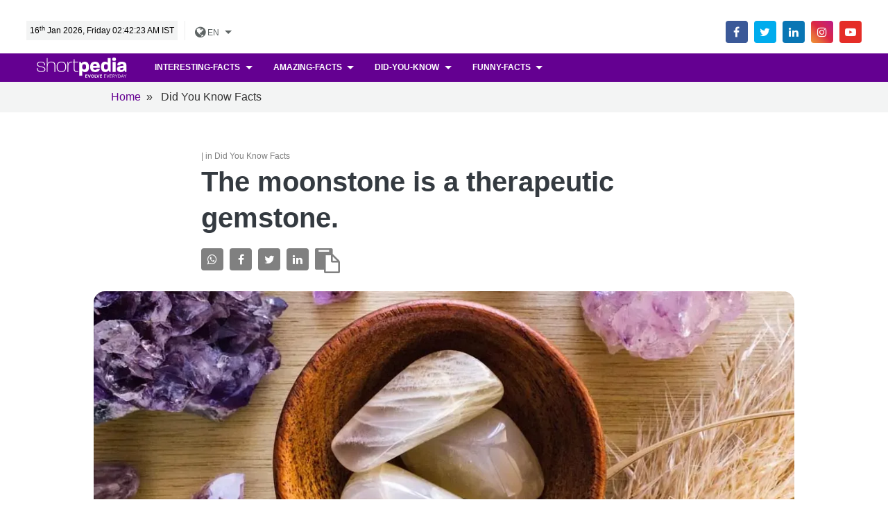

--- FILE ---
content_type: text/html; charset=utf-8
request_url: https://www.google.com/recaptcha/api2/aframe
body_size: 268
content:
<!DOCTYPE HTML><html><head><meta http-equiv="content-type" content="text/html; charset=UTF-8"></head><body><script nonce="TLqF14Z2Lja7LCRnDI_4Bg">/** Anti-fraud and anti-abuse applications only. See google.com/recaptcha */ try{var clients={'sodar':'https://pagead2.googlesyndication.com/pagead/sodar?'};window.addEventListener("message",function(a){try{if(a.source===window.parent){var b=JSON.parse(a.data);var c=clients[b['id']];if(c){var d=document.createElement('img');d.src=c+b['params']+'&rc='+(localStorage.getItem("rc::a")?sessionStorage.getItem("rc::b"):"");window.document.body.appendChild(d);sessionStorage.setItem("rc::e",parseInt(sessionStorage.getItem("rc::e")||0)+1);localStorage.setItem("rc::h",'1768511541829');}}}catch(b){}});window.parent.postMessage("_grecaptcha_ready", "*");}catch(b){}</script></body></html>

--- FILE ---
content_type: application/javascript; charset=utf-8
request_url: https://fundingchoicesmessages.google.com/f/AGSKWxWV_u1XVBYfjHKHMSx6yTYJWvJZCG6TuO49F1lHMDtO5ZEv-lPOu898rHWf_RCQoSZFRocye6JENKS6PqvzUYVc_I1sRRyU17MueoAhgIr4ZhrfSv_KQGYLvE8RNWdnbnGk7toXgzh8rsqmPv4ue_IRmJTb1jwPowq8JfKD_bfrDeZZIIeuQ8RsImnm/_/generateadtag./rightAd2./couponAd._juicyads._160x350.
body_size: -1290
content:
window['ec27f762-098c-4576-ae7c-7bfbcb7a161b'] = true;